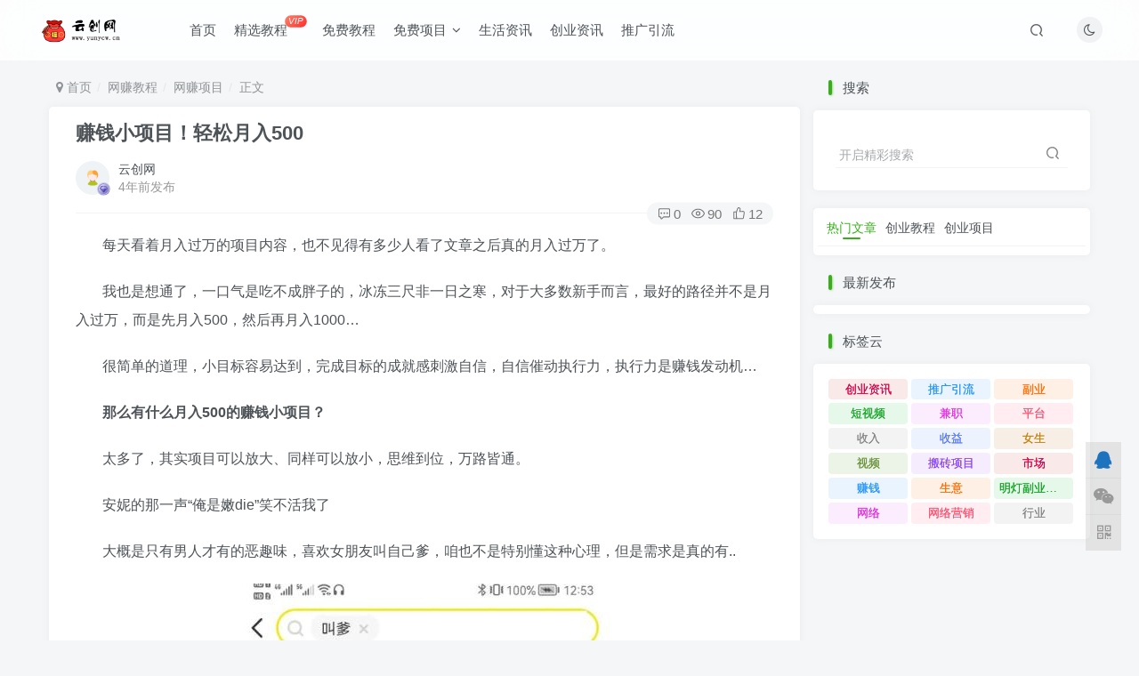

--- FILE ---
content_type: text/html; charset=UTF-8
request_url: https://www.yunycw.cn/529.html
body_size: 17974
content:
<!DOCTYPE HTML>
<html lang="zh-Hans">
<head>
	<meta charset="UTF-8">
	<link rel="dns-prefetch" href="//apps.bdimg.com">
	<meta http-equiv="X-UA-Compatible" content="IE=edge,chrome=1">
	<meta name="viewport" content="width=device-width, initial-scale=1.0, user-scalable=0, minimum-scale=1.0, maximum-scale=0.0, viewport-fit=cover">
	<meta http-equiv="Cache-Control" content="no-transform" />
	<meta http-equiv="Cache-Control" content="no-siteapp" />
	<meta name='robots' content='max-image-preview:large' />
<title>赚钱小项目！轻松月入500-云创网</title><meta name="keywords" content="网赚项目">
<meta name="description" content="每天看着月入过万的项目内容，也不见得有多少人看了文章之后真的月入过万了。 我也是想通了，一口气是吃不成胖子的，冰冻三尺非一日之寒，对于大多数新手而言，最好的路径并不是月入过万，而是先月入500，然后再月入1000... 很简单的道理，小目标容易达到，完成目标的成就感刺激自信，自信催动执行力，执行力是赚钱发动机... 那么有什么月入500的赚钱小项目？ 太多了，其实项目可以放大、同样可以放小，思维到">
<link rel="canonical" href="https://www.yunycw.cn/529.html" />
<link rel='dns-prefetch' href='//www.yunycw.cn' />
<link rel='stylesheet' id='wp-block-library-css' href='https://www.yunycw.cn/wp-includes/css/dist/block-library/style.min.css?ver=6.6.2' type='text/css' media='all' />
<style id='classic-theme-styles-inline-css' type='text/css'>
/*! This file is auto-generated */
.wp-block-button__link{color:#fff;background-color:#32373c;border-radius:9999px;box-shadow:none;text-decoration:none;padding:calc(.667em + 2px) calc(1.333em + 2px);font-size:1.125em}.wp-block-file__button{background:#32373c;color:#fff;text-decoration:none}
</style>
<style id='global-styles-inline-css' type='text/css'>
:root{--wp--preset--aspect-ratio--square: 1;--wp--preset--aspect-ratio--4-3: 4/3;--wp--preset--aspect-ratio--3-4: 3/4;--wp--preset--aspect-ratio--3-2: 3/2;--wp--preset--aspect-ratio--2-3: 2/3;--wp--preset--aspect-ratio--16-9: 16/9;--wp--preset--aspect-ratio--9-16: 9/16;--wp--preset--color--black: #000000;--wp--preset--color--cyan-bluish-gray: #abb8c3;--wp--preset--color--white: #ffffff;--wp--preset--color--pale-pink: #f78da7;--wp--preset--color--vivid-red: #cf2e2e;--wp--preset--color--luminous-vivid-orange: #ff6900;--wp--preset--color--luminous-vivid-amber: #fcb900;--wp--preset--color--light-green-cyan: #7bdcb5;--wp--preset--color--vivid-green-cyan: #00d084;--wp--preset--color--pale-cyan-blue: #8ed1fc;--wp--preset--color--vivid-cyan-blue: #0693e3;--wp--preset--color--vivid-purple: #9b51e0;--wp--preset--gradient--vivid-cyan-blue-to-vivid-purple: linear-gradient(135deg,rgba(6,147,227,1) 0%,rgb(155,81,224) 100%);--wp--preset--gradient--light-green-cyan-to-vivid-green-cyan: linear-gradient(135deg,rgb(122,220,180) 0%,rgb(0,208,130) 100%);--wp--preset--gradient--luminous-vivid-amber-to-luminous-vivid-orange: linear-gradient(135deg,rgba(252,185,0,1) 0%,rgba(255,105,0,1) 100%);--wp--preset--gradient--luminous-vivid-orange-to-vivid-red: linear-gradient(135deg,rgba(255,105,0,1) 0%,rgb(207,46,46) 100%);--wp--preset--gradient--very-light-gray-to-cyan-bluish-gray: linear-gradient(135deg,rgb(238,238,238) 0%,rgb(169,184,195) 100%);--wp--preset--gradient--cool-to-warm-spectrum: linear-gradient(135deg,rgb(74,234,220) 0%,rgb(151,120,209) 20%,rgb(207,42,186) 40%,rgb(238,44,130) 60%,rgb(251,105,98) 80%,rgb(254,248,76) 100%);--wp--preset--gradient--blush-light-purple: linear-gradient(135deg,rgb(255,206,236) 0%,rgb(152,150,240) 100%);--wp--preset--gradient--blush-bordeaux: linear-gradient(135deg,rgb(254,205,165) 0%,rgb(254,45,45) 50%,rgb(107,0,62) 100%);--wp--preset--gradient--luminous-dusk: linear-gradient(135deg,rgb(255,203,112) 0%,rgb(199,81,192) 50%,rgb(65,88,208) 100%);--wp--preset--gradient--pale-ocean: linear-gradient(135deg,rgb(255,245,203) 0%,rgb(182,227,212) 50%,rgb(51,167,181) 100%);--wp--preset--gradient--electric-grass: linear-gradient(135deg,rgb(202,248,128) 0%,rgb(113,206,126) 100%);--wp--preset--gradient--midnight: linear-gradient(135deg,rgb(2,3,129) 0%,rgb(40,116,252) 100%);--wp--preset--font-size--small: 13px;--wp--preset--font-size--medium: 20px;--wp--preset--font-size--large: 36px;--wp--preset--font-size--x-large: 42px;--wp--preset--spacing--20: 0.44rem;--wp--preset--spacing--30: 0.67rem;--wp--preset--spacing--40: 1rem;--wp--preset--spacing--50: 1.5rem;--wp--preset--spacing--60: 2.25rem;--wp--preset--spacing--70: 3.38rem;--wp--preset--spacing--80: 5.06rem;--wp--preset--shadow--natural: 6px 6px 9px rgba(0, 0, 0, 0.2);--wp--preset--shadow--deep: 12px 12px 50px rgba(0, 0, 0, 0.4);--wp--preset--shadow--sharp: 6px 6px 0px rgba(0, 0, 0, 0.2);--wp--preset--shadow--outlined: 6px 6px 0px -3px rgba(255, 255, 255, 1), 6px 6px rgba(0, 0, 0, 1);--wp--preset--shadow--crisp: 6px 6px 0px rgba(0, 0, 0, 1);}:where(.is-layout-flex){gap: 0.5em;}:where(.is-layout-grid){gap: 0.5em;}body .is-layout-flex{display: flex;}.is-layout-flex{flex-wrap: wrap;align-items: center;}.is-layout-flex > :is(*, div){margin: 0;}body .is-layout-grid{display: grid;}.is-layout-grid > :is(*, div){margin: 0;}:where(.wp-block-columns.is-layout-flex){gap: 2em;}:where(.wp-block-columns.is-layout-grid){gap: 2em;}:where(.wp-block-post-template.is-layout-flex){gap: 1.25em;}:where(.wp-block-post-template.is-layout-grid){gap: 1.25em;}.has-black-color{color: var(--wp--preset--color--black) !important;}.has-cyan-bluish-gray-color{color: var(--wp--preset--color--cyan-bluish-gray) !important;}.has-white-color{color: var(--wp--preset--color--white) !important;}.has-pale-pink-color{color: var(--wp--preset--color--pale-pink) !important;}.has-vivid-red-color{color: var(--wp--preset--color--vivid-red) !important;}.has-luminous-vivid-orange-color{color: var(--wp--preset--color--luminous-vivid-orange) !important;}.has-luminous-vivid-amber-color{color: var(--wp--preset--color--luminous-vivid-amber) !important;}.has-light-green-cyan-color{color: var(--wp--preset--color--light-green-cyan) !important;}.has-vivid-green-cyan-color{color: var(--wp--preset--color--vivid-green-cyan) !important;}.has-pale-cyan-blue-color{color: var(--wp--preset--color--pale-cyan-blue) !important;}.has-vivid-cyan-blue-color{color: var(--wp--preset--color--vivid-cyan-blue) !important;}.has-vivid-purple-color{color: var(--wp--preset--color--vivid-purple) !important;}.has-black-background-color{background-color: var(--wp--preset--color--black) !important;}.has-cyan-bluish-gray-background-color{background-color: var(--wp--preset--color--cyan-bluish-gray) !important;}.has-white-background-color{background-color: var(--wp--preset--color--white) !important;}.has-pale-pink-background-color{background-color: var(--wp--preset--color--pale-pink) !important;}.has-vivid-red-background-color{background-color: var(--wp--preset--color--vivid-red) !important;}.has-luminous-vivid-orange-background-color{background-color: var(--wp--preset--color--luminous-vivid-orange) !important;}.has-luminous-vivid-amber-background-color{background-color: var(--wp--preset--color--luminous-vivid-amber) !important;}.has-light-green-cyan-background-color{background-color: var(--wp--preset--color--light-green-cyan) !important;}.has-vivid-green-cyan-background-color{background-color: var(--wp--preset--color--vivid-green-cyan) !important;}.has-pale-cyan-blue-background-color{background-color: var(--wp--preset--color--pale-cyan-blue) !important;}.has-vivid-cyan-blue-background-color{background-color: var(--wp--preset--color--vivid-cyan-blue) !important;}.has-vivid-purple-background-color{background-color: var(--wp--preset--color--vivid-purple) !important;}.has-black-border-color{border-color: var(--wp--preset--color--black) !important;}.has-cyan-bluish-gray-border-color{border-color: var(--wp--preset--color--cyan-bluish-gray) !important;}.has-white-border-color{border-color: var(--wp--preset--color--white) !important;}.has-pale-pink-border-color{border-color: var(--wp--preset--color--pale-pink) !important;}.has-vivid-red-border-color{border-color: var(--wp--preset--color--vivid-red) !important;}.has-luminous-vivid-orange-border-color{border-color: var(--wp--preset--color--luminous-vivid-orange) !important;}.has-luminous-vivid-amber-border-color{border-color: var(--wp--preset--color--luminous-vivid-amber) !important;}.has-light-green-cyan-border-color{border-color: var(--wp--preset--color--light-green-cyan) !important;}.has-vivid-green-cyan-border-color{border-color: var(--wp--preset--color--vivid-green-cyan) !important;}.has-pale-cyan-blue-border-color{border-color: var(--wp--preset--color--pale-cyan-blue) !important;}.has-vivid-cyan-blue-border-color{border-color: var(--wp--preset--color--vivid-cyan-blue) !important;}.has-vivid-purple-border-color{border-color: var(--wp--preset--color--vivid-purple) !important;}.has-vivid-cyan-blue-to-vivid-purple-gradient-background{background: var(--wp--preset--gradient--vivid-cyan-blue-to-vivid-purple) !important;}.has-light-green-cyan-to-vivid-green-cyan-gradient-background{background: var(--wp--preset--gradient--light-green-cyan-to-vivid-green-cyan) !important;}.has-luminous-vivid-amber-to-luminous-vivid-orange-gradient-background{background: var(--wp--preset--gradient--luminous-vivid-amber-to-luminous-vivid-orange) !important;}.has-luminous-vivid-orange-to-vivid-red-gradient-background{background: var(--wp--preset--gradient--luminous-vivid-orange-to-vivid-red) !important;}.has-very-light-gray-to-cyan-bluish-gray-gradient-background{background: var(--wp--preset--gradient--very-light-gray-to-cyan-bluish-gray) !important;}.has-cool-to-warm-spectrum-gradient-background{background: var(--wp--preset--gradient--cool-to-warm-spectrum) !important;}.has-blush-light-purple-gradient-background{background: var(--wp--preset--gradient--blush-light-purple) !important;}.has-blush-bordeaux-gradient-background{background: var(--wp--preset--gradient--blush-bordeaux) !important;}.has-luminous-dusk-gradient-background{background: var(--wp--preset--gradient--luminous-dusk) !important;}.has-pale-ocean-gradient-background{background: var(--wp--preset--gradient--pale-ocean) !important;}.has-electric-grass-gradient-background{background: var(--wp--preset--gradient--electric-grass) !important;}.has-midnight-gradient-background{background: var(--wp--preset--gradient--midnight) !important;}.has-small-font-size{font-size: var(--wp--preset--font-size--small) !important;}.has-medium-font-size{font-size: var(--wp--preset--font-size--medium) !important;}.has-large-font-size{font-size: var(--wp--preset--font-size--large) !important;}.has-x-large-font-size{font-size: var(--wp--preset--font-size--x-large) !important;}
:where(.wp-block-post-template.is-layout-flex){gap: 1.25em;}:where(.wp-block-post-template.is-layout-grid){gap: 1.25em;}
:where(.wp-block-columns.is-layout-flex){gap: 2em;}:where(.wp-block-columns.is-layout-grid){gap: 2em;}
:root :where(.wp-block-pullquote){font-size: 1.5em;line-height: 1.6;}
</style>
<link rel='stylesheet' id='_bootstrap-css' href='https://www.yunycw.cn/wp-content/themes/zibll/css/bootstrap.min.css?ver=8.0' type='text/css' media='all' />
<link rel='stylesheet' id='_fontawesome-css' href='https://www.yunycw.cn/wp-content/themes/zibll/css/font-awesome.min.css?ver=8.0' type='text/css' media='all' />
<link rel='stylesheet' id='_main-css' href='https://www.yunycw.cn/wp-content/themes/zibll/css/main.min.css?ver=8.0' type='text/css' media='all' />
<script type="text/javascript" src="https://www.yunycw.cn/wp-content/themes/zibll/js/libs/jquery.min.js?ver=8.0" id="jquery-js"></script>
<link rel='shortcut icon' href='https://www.yunycw.cn/wp-content/uploads/2022/05/mmqrcode1641880112.jpg'><link rel='icon' href='https://www.yunycw.cn/wp-content/uploads/2022/05/mmqrcode1641880112.jpg'><link rel='apple-touch-icon-precomposed' href='https://www.yunycw.cn/wp-content/uploads/2022/05/mmqrcode1641880112.jpg'><meta name='msapplication-TileImage' content='https://www.yunycw.cn/wp-content/uploads/2022/05/mmqrcode1641880112.jpg'><style>body{--theme-color:#36af18;--focus-shadow-color:rgba(54,175,24,.4);--focus-color-opacity1:rgba(54,175,24,.1);--main-radius:5px;--posts-card-scale:60%;--posts-list-scale:65%;--mian-max-width:1200px;}.article-content p{text-indent:30px}/*滚动条显示样式*/  
::-webkit-scrollbar-thumb{
   background-color:#FF6666;  /*更改喜欢的十六进制颜色*/
   height:50px;  
   outline-offset:-2px;  
   outline:2px solid #fff;  
   -webkit-border-radius:4px;  
   border: 2px solid #fff;  
}  
/*滚动条大小*/ 
::-webkit-scrollbar{  
   width:8px;  
   height:8px;  
}  
/*滚动框背景样式*/  
::-webkit-scrollbar-track-piece{  
   background-color:#fff;  
   -webkit-border-radius:0;  
}.enlighter-default .enlighter{max-height:400px;overflow-y:auto !important;}.enlighter-toolbar{display:none !important;}.lazyloaded{--lazy-animation: lazy_fade;}@media (max-width:640px) {
		.meta-right .meta-view{
			display: unset !important;
		}
	}</style>
<!--HEADER_CODE_START-->
<meta name="baidu-site-verification" content="code-8iuGL7HwBx" /><!--百度-->
<meta name="sogou_site_verification" content="KTyv03WZDk"/><!--搜狗-->
<meta name="bytedance-verification-code" content="0ovgaGUfR3Lv3PC3miZd" /><!--头条-->
<meta name="360-site-verification" content="7357fd632e8bced24843befa7b4bf3f2" /><!--360-->
<!--HEADER_CODE_END-->
<meta name='apple-mobile-web-app-title' content='云创网'><!--[if IE]><script src="https://www.yunycw.cn/wp-content/themes/zibll/js/libs/html5.min.js"></script><![endif]-->	</head>
<body class="post-template-default single single-post postid-529 single-format-standard white-theme nav-fixed site-layout-2">
		<div style="position: fixed;z-index: -999;left: -5000%;"><img src="https://www.yunycw.cn/wp-content/uploads/2022/04/frc-94ee876689643fa63f8909d89092ca2e.jpg" alt="赚钱小项目！轻松月入500-云创网"></div>	    <header class="header header-layout-1">
        <nav class="navbar navbar-top center">
            <div class="container-fluid container-header">
                <div class="navbar-header">
			<div class="navbar-brand"><a class="navbar-logo" href="https://www.yunycw.cn"><img src="https://www.yunycw.cn/wp-content/uploads/2023/06/owpic-1.png" switch-src="https://www.yunycw.cn/wp-content/uploads/2023/06/owpic-1.png" alt="云创网赚教程_互联网大佬VIP创业项目-逐梦夕" >
			</a></div>
			<button type="button" data-toggle-class="mobile-navbar-show" data-target="body" class="navbar-toggle"><i class="em12 css-icon i-menu"><i></i></i></button><a class="main-search-btn navbar-toggle" href="javascript:;"><svg class="icon" aria-hidden="true"><use xlink:href="#icon-search"></use></svg></a>
		</div>                <div class="collapse navbar-collapse">
                    <ul class="nav navbar-nav"><li id="menu-item-10" class="menu-item menu-item-type-custom menu-item-object-custom menu-item-home menu-item-10"><a href="https://www.yunycw.cn/">首页</a></li>
<li id="menu-item-11" class="menu-item menu-item-type-taxonomy menu-item-object-category menu-item-11"><a href="https://www.yunycw.cn/wzjc/vip">精选教程<badge class="badge-bw jb-red"><i>VIP</i></badge></a></li>
<li id="menu-item-648" class="menu-item menu-item-type-taxonomy menu-item-object-category menu-item-648"><a href="https://www.yunycw.cn/zyfx">免费教程</a></li>
<li id="menu-item-12" class="menu-item menu-item-type-taxonomy menu-item-object-category current-post-ancestor current-menu-parent current-post-parent menu-item-has-children menu-item-12"><a href="https://www.yunycw.cn/wzjc/wzxm">免费项目</a>
<ul class="sub-menu">
	<li id="menu-item-7253" class="menu-item menu-item-type-taxonomy menu-item-object-category current-post-ancestor current-menu-parent current-post-parent menu-item-7253"><a href="https://www.yunycw.cn/wzjc/wzxm">网赚项目</a></li>
	<li id="menu-item-1212" class="menu-item menu-item-type-taxonomy menu-item-object-category menu-item-1212"><a href="https://www.yunycw.cn/wzjc/wzjs">网赚技术</a></li>
	<li id="menu-item-7255" class="menu-item menu-item-type-taxonomy menu-item-object-category menu-item-7255"><a href="https://www.yunycw.cn/wzjc/%e7%bd%91%e8%b5%9a%e4%ba%a4%e6%b5%81">网赚交流</a></li>
	<li id="menu-item-7254" class="menu-item menu-item-type-taxonomy menu-item-object-category menu-item-7254"><a href="https://www.yunycw.cn/wzjc/%e7%9f%ad%e8%a7%86%e9%a2%91%e7%9b%b4%e6%92%ad">短视频直播</a></li>
</ul>
</li>
<li id="menu-item-4891" class="menu-item menu-item-type-taxonomy menu-item-object-category menu-item-4891"><a href="https://www.yunycw.cn/shzx">生活资讯</a></li>
<li id="menu-item-8411" class="menu-item menu-item-type-taxonomy menu-item-object-category menu-item-8411"><a href="https://www.yunycw.cn/%e5%88%9b%e4%b8%9a%e8%b5%84%e8%ae%af">创业资讯</a></li>
<li id="menu-item-8412" class="menu-item menu-item-type-taxonomy menu-item-object-category menu-item-8412"><a href="https://www.yunycw.cn/%e6%8e%a8%e5%b9%bf%e5%bc%95%e6%b5%81">推广引流</a></li>
</ul><div class="navbar-form navbar-right hide show-nav-but" style="margin-right:-10px;"><a data-toggle-class data-target=".nav.navbar-nav" href="javascript:;" class="but"><svg class="" aria-hidden="true" data-viewBox="0 0 1024 1024" viewBox="0 0 1024 1024"><use xlink:href="#icon-menu_2"></use></svg></a></div><div class="navbar-form navbar-right"><a href="javascript:;" class="toggle-theme toggle-radius"><i class="fa fa-toggle-theme"></i></a></div><div class="navbar-form navbar-right">
					<ul class="list-inline splitters relative">
						<li class="relative"><a class="main-search-btn btn nav-search-btn" href="javascript:;"><svg class="icon" aria-hidden="true"><use xlink:href="#icon-search"></use></svg></a></li>
					</ul>
				</div>                </div>
            </div>
        </nav>
    </header>

    <div class="mobile-header">
        <nav mini-touch="mobile-nav" touch-direction="left" class="mobile-navbar visible-xs-block scroll-y mini-scrollbar left">
            <a href="javascript:;" class="toggle-theme toggle-radius"><i class="fa fa-toggle-theme"></i></a><ul class="mobile-menus theme-box"><li class="menu-item menu-item-type-custom menu-item-object-custom menu-item-home menu-item-10"><a href="https://www.yunycw.cn/">首页</a></li>
<li class="menu-item menu-item-type-taxonomy menu-item-object-category menu-item-11"><a href="https://www.yunycw.cn/wzjc/vip">精选教程<badge class="badge-bw jb-red"><i>VIP</i></badge></a></li>
<li class="menu-item menu-item-type-taxonomy menu-item-object-category menu-item-648"><a href="https://www.yunycw.cn/zyfx">免费教程</a></li>
<li class="menu-item menu-item-type-taxonomy menu-item-object-category current-post-ancestor current-menu-parent current-post-parent menu-item-has-children menu-item-12"><a href="https://www.yunycw.cn/wzjc/wzxm">免费项目</a>
<ul class="sub-menu">
	<li class="menu-item menu-item-type-taxonomy menu-item-object-category current-post-ancestor current-menu-parent current-post-parent menu-item-7253"><a href="https://www.yunycw.cn/wzjc/wzxm">网赚项目</a></li>
	<li class="menu-item menu-item-type-taxonomy menu-item-object-category menu-item-1212"><a href="https://www.yunycw.cn/wzjc/wzjs">网赚技术</a></li>
	<li class="menu-item menu-item-type-taxonomy menu-item-object-category menu-item-7255"><a href="https://www.yunycw.cn/wzjc/%e7%bd%91%e8%b5%9a%e4%ba%a4%e6%b5%81">网赚交流</a></li>
	<li class="menu-item menu-item-type-taxonomy menu-item-object-category menu-item-7254"><a href="https://www.yunycw.cn/wzjc/%e7%9f%ad%e8%a7%86%e9%a2%91%e7%9b%b4%e6%92%ad">短视频直播</a></li>
</ul>
</li>
<li class="menu-item menu-item-type-taxonomy menu-item-object-category menu-item-4891"><a href="https://www.yunycw.cn/shzx">生活资讯</a></li>
<li class="menu-item menu-item-type-taxonomy menu-item-object-category menu-item-8411"><a href="https://www.yunycw.cn/%e5%88%9b%e4%b8%9a%e8%b5%84%e8%ae%af">创业资讯</a></li>
<li class="menu-item menu-item-type-taxonomy menu-item-object-category menu-item-8412"><a href="https://www.yunycw.cn/%e6%8e%a8%e5%b9%bf%e5%bc%95%e6%b5%81">推广引流</a></li>
</ul><div class="posts-nav-box" data-title="文章目录"></div><div class="mobile-nav-widget"></div>        </nav>
        <div class="fixed-body" data-toggle-class="mobile-navbar-show" data-target="body"></div>
    </div>
    <div class="container fluid-widget"></div><main role="main" class="container">
    <div class="content-wrap">
        <div class="content-layout">
            <ul class="breadcrumb">
		<li><a href="https://www.yunycw.cn"><i class="fa fa-map-marker"></i> 首页</a></li><li>
		<a href="https://www.yunycw.cn/wzjc">网赚教程</a> </li><li> <a href="https://www.yunycw.cn/wzjc/wzxm">网赚项目</a> </li><li> 正文</li></ul><article class="article main-bg theme-box box-body radius8 main-shadow"><div class="article-header theme-box clearfix relative"><h1 class="article-title"> <a href="https://www.yunycw.cn/529.html">赚钱小项目！轻松月入500</a></h1><div class="article-avatar"><div class="user-info flex ac article-avatar"><a href="https://www.yunycw.cn/author/1"><span class="avatar-img"><img alt="云创网的头像-云创网" src="https://www.yunycw.cn/wp-content/themes/zibll/img/avatar-default.png" data-src="//www.yunycw.cn/wp-content/themes/zibll/img/avatar-default.png" class="lazyload avatar avatar-id-1"><img class="lazyload avatar-badge" src="https://www.yunycw.cn/wp-content/themes/zibll/img/thumbnail.svg" data-src="https://www.yunycw.cn/wp-content/themes/zibll/img/vip-2.svg" data-toggle="tooltip" title="永久会员" alt="永久会员"></span></a><div class="user-right flex flex1 ac jsb ml10"><div class="flex1"><name class="flex ac flex1"><a class="display-name text-ellipsis " href="https://www.yunycw.cn/author/1">云创网</a></name><div class="px12-sm muted-2-color text-ellipsis"><span data-toggle="tooltip" data-placement="bottom" title="2022年04月12日 00:00发布">4年前发布</span></div></div><div class="flex0 user-action"></div></div></div><div class="relative"><i class="line-form-line"></i><div class="flex ac single-metabox abs-right"><div class="post-metas"><item class="meta-comm"><a rel="nofollow" data-toggle="tooltip" title="去评论" href="javascript:(scrollTo('#comments',-50));"><svg class="icon" aria-hidden="true"><use xlink:href="#icon-comment"></use></svg>0</a></item><item class="meta-view"><svg class="icon" aria-hidden="true"><use xlink:href="#icon-view"></use></svg>90</item><item class="meta-like"><svg class="icon" aria-hidden="true"><use xlink:href="#icon-like"></use></svg>12</item></div></div></div></div></div>    <div class="article-content">
                        <div data-nav="posts"class="theme-box wp-posts-content">
            <p data-pm-slice="0 0 []">每天看着月入过万的项目内容，也不见得有多少人看了文章之后真的月入过万了。</p>
<p data-track="175">我也是想通了，一口气是吃不成胖子的，冰冻三尺非一日之寒，对于大多数新手而言，最好的路径并不是月入过万，而是先月入500，然后再月入1000&#8230;</p>
<p data-track="177">很简单的道理，小目标容易达到，完成目标的成就感刺激自信，自信催动执行力，执行力是赚钱发动机&#8230;</p>
<p data-track="179"><strong>那么有什么月入500的赚钱小项目？</strong></p>
<p data-track="181">太多了，其实项目可以放大、同样可以放小，思维到位，万路皆通。</p>
<p data-track="183">安妮的那一声“俺是嫩die”笑不活我了</p>
<p data-track="185">大概是只有男人才有的恶趣味，喜欢女朋友叫自己爹，咱也不是特别懂这种心理，但是需求是真的有..</p>
<p data-track="185"><img fetchpriority="high" decoding="async" class="alignnone size-full wp-image-2112" src="https://www.yunycw.cn/wp-content/themes/zibll/img/thumbnail-lg.svg" data-src="https://www.yunycw.cn/wp-content/uploads/2022/04/frc-94ee876689643fa63f8909d89092ca2e.jpg"  width="417" height="892" alt="frc-94ee876689643fa63f8909d89092ca2e" title="frc-94ee876689643fa63f8909d89092ca2e" /></p>
<p data-track="187">当我点进去的时候，我觉得这东西&#8230;会上瘾&#8230;</p>
<p data-track="187"><img decoding="async" class="alignnone size-full wp-image-2113" src="https://www.yunycw.cn/wp-content/themes/zibll/img/thumbnail-lg.svg" data-src="https://www.yunycw.cn/wp-content/uploads/2022/04/frc-45e567304647e0b208d5a9ff529ff71a.jpg"  width="421" height="893" alt="frc-45e567304647e0b208d5a9ff529ff71a" title="frc-45e567304647e0b208d5a9ff529ff71a" /></p>
<p data-track="190">虽说如此，但叫一声爹赚1.88元，这得赚到什么时候去？月入500，我不得叫265声爹..</p>
<p data-track="192">自古套路得人心，你见过9.9元赚钱课程真的让你赚钱了吗？9.9元的背后是1988的月入过亿的项目课程.</p>
<p data-track="194">玩的是人心，抛的是鱼饵，赚的是（填空）</p>
<p data-track="196">顺着这个思路，我思考了一番，又搜索了“鸡汤服务”</p>
<p data-track="198">上个月一直在控制饮食，戒烟，mmp的~这个月一松懈都回来了，肉和尼古丁又回来了，像极了绑在手臂上的橡皮筋，拉开了又弹了回来&#8230;</p>
<p data-track="200">如果有一个甜美的声音，每天给我倒一杯“鸡汤”是怎样的感受？</p>
<p data-track="200"><img decoding="async" class="alignnone size-full wp-image-2114" src="https://www.yunycw.cn/wp-content/themes/zibll/img/thumbnail-lg.svg" data-src="https://www.yunycw.cn/wp-content/uploads/2022/04/frc-05a23968789b8d0ddcd27faf6f930611.jpg"  width="422" height="899" alt="frc-05a23968789b8d0ddcd27faf6f930611" title="frc-05a23968789b8d0ddcd27faf6f930611" /></p>
<p data-track="202">鸡汤真的是有力量，要不然哪有千万微商、造富神人！最近我最喜欢的鸡汤是：“低价的欲望可以轻松满足，高级的追求需要坚持&#8230;”干杯~</p>
<p data-track="204">继续顺着这个思路，我想到了“叫你起床服务”，有个美女电话叫你起床是一种怎么样的感受？</p>
<p data-track="206">除了叫你起床，还有“帮你做决定、帮你出主意、帮你选礼物、帮你收集资料、帮你追女孩子&#8230;.”</p>
<p data-track="206"><img decoding="async" class="alignnone size-full wp-image-2115" src="https://www.yunycw.cn/wp-content/themes/zibll/img/thumbnail-lg.svg" data-src="https://www.yunycw.cn/wp-content/uploads/2022/04/frc-6bcc8e7dfa9fa1caf27f4da96707dbc8.jpg"  width="426" height="889" alt="frc-6bcc8e7dfa9fa1caf27f4da96707dbc8" title="frc-6bcc8e7dfa9fa1caf27f4da96707dbc8" /></p>
<p data-track="208">这让我想起了一本书《答案之书》，挺有意思的，有兴趣的可以购物平台搜一搜，这些赚小钱的人，其实把人性拿捏的死死的。</p>
<p data-track="210">我没有做过这些项目，因为我大概可能在山腰，而你们还在山脚，有的甚至还只能隐约看到山的影子&#8230;</p>
<p data-track="212">不要急，从容易的开始做、从小钱开始赚、从今天开始动&#8230;风景要慢慢爬才有趣，欲望的尽头除了空虚还是空虚。</p>
<p data-track="214">完~</p>
<!-- wp:paragraph -->
<a href="https://www.rixiy.com/" style="color:white">日夕导航</a>
<p><strong><qc style="color:#ef0c7e;background:undefined">最新特惠</qc>：</strong>本站每日持续更新海量各大内部创业教程，开通会员全站资源免费下载 <strong><a class="float-btn pay-vip" vip-level="2" data-toggle="tooltip" data-placement="left" title="" href="javascript:;" data-original-title="开通会员"><qc style="color:#ef0c7e;background:undefined">点此开通会员</qc></a></strong></p>
<!-- /wp:paragraph -->
<a href="https://www.yunycw.cn/874.html"><img src="https://www.yunycw.cn/wp-content/uploads/2023/11/20231115003209514-2737ee2080b1.png" alt=""/></a>                    </div>
        <div class="em09 muted-3-color"><div><span>©</span> 版权声明</div><div class="posts-copyright">本站只做内容整理和分享，如有侵权请联系我们删除。项目自助学习，请自行下载所需资源。虚拟资源交付的是课程资源，不支持退款请知悉。请自主分辨项目真伪，本站不承担所产生的任何法律责任。</div></div><div class="text-center theme-box muted-3-color box-body separator em09">THE END</div><div class="theme-box article-tags"><a class="but ml6 radius c-blue" title="查看更多分类文章" href="https://www.yunycw.cn/wzjc/wzxm"><i class="fa fa-folder-open-o" aria-hidden="true"></i>网赚项目</a><br></div>    </div>
    <div class="text-center muted-3-color box-body em09">喜欢就支持一下吧</div><div class="text-center post-actions"><a href="javascript:;" data-action="like" class="action action-like" data-pid="529"><svg class="icon" aria-hidden="true"><use xlink:href="#icon-like"></use></svg><text>点赞</text><count>12</count></a><span class="hover-show dropup action action-share">
        <svg class="icon" aria-hidden="true"><use xlink:href="#icon-share"></use></svg><text>分享</text><div class="zib-widget hover-show-con share-button dropdown-menu"><div><a rel="nofollow" class="share-btn qzone"  target="_blank" title="QQ空间" href="https://sns.qzone.qq.com/cgi-bin/qzshare/cgi_qzshare_onekey?url=https://www.yunycw.cn/529.html&#38;title=赚钱小项目！轻松月入500-云创网&#38;pics=https://www.yunycw.cn/wp-content/uploads/2022/04/frc-94ee876689643fa63f8909d89092ca2e.jpg&#38;summary=每天看着月入过万的项目内容，也不见得有多少人看了文章之后真的月入过万了。 我也是想通了，一口气是吃不成胖子的，冰冻三尺非一日之寒，对于大多数新手而言，最好的路径并不是月入过万，而是先月入500，然后再月入1000... 很简单的道理，小目标容易达到，完成目标的成就感刺激自信，自信催动执行力，执行力是赚钱发动机... 那么有什么月入500..."><icon><svg class="icon" aria-hidden="true"><use xlink:href="#icon-qzone-color"></use></svg></icon><text>QQ空间<text></a><a rel="nofollow" class="share-btn weibo"  target="_blank" title="微博" href="https://service.weibo.com/share/share.php?url=https://www.yunycw.cn/529.html&#38;title=赚钱小项目！轻松月入500-云创网&#38;pic=https://www.yunycw.cn/wp-content/uploads/2022/04/frc-94ee876689643fa63f8909d89092ca2e.jpg&#38;searchPic=false"><icon><svg class="icon" aria-hidden="true"><use xlink:href="#icon-weibo-color"></use></svg></icon><text>微博<text></a><a rel="nofollow" class="share-btn qq"  target="_blank" title="QQ好友" href="https://connect.qq.com/widget/shareqq/index.html?url=https://www.yunycw.cn/529.html&#38;title=赚钱小项目！轻松月入500-云创网&#38;pics=https://www.yunycw.cn/wp-content/uploads/2022/04/frc-94ee876689643fa63f8909d89092ca2e.jpg&#38;desc=每天看着月入过万的项目内容，也不见得有多少人看了文章之后真的月入过万了。 我也是想通了，一口气是吃不成胖子的，冰冻三尺非一日之寒，对于大多数新手而言，最好的路径并不是月入过万，而是先月入500，然后再月入1000... 很简单的道理，小目标容易达到，完成目标的成就感刺激自信，自信催动执行力，执行力是赚钱发动机... 那么有什么月入500..."><icon><svg class="icon" aria-hidden="true"><use xlink:href="#icon-qq-color"></use></svg></icon><text>QQ好友<text></a><a rel="nofollow" class="share-btn copy" data-clipboard-text="https://www.yunycw.cn/529.html" data-clipboard-tag="链接" title="复制链接" href="javascript:;"><icon><svg class="icon" aria-hidden="true"><use xlink:href="#icon-copy-color"></use></svg></icon><text>复制链接<text></a></div></div></span></div></article><div class="yiyan-box main-bg theme-box text-center box-body radius8 main-shadow"><div data-toggle="tooltip" data-original-title="点击切换一言" class="yiyan"></div></div>    <div class="theme-box" style="height:99px">
        <nav class="article-nav">
            <div class="main-bg box-body radius8 main-shadow">
                <a href="https://www.yunycw.cn/241.html">
                    <p class="muted-2-color"><i class="fa fa-angle-left em12"></i><i class="fa fa-angle-left em12 mr6"></i>上一篇</p>
                    <div class="text-ellipsis-2">
                        空闲时间日赚300元兼职赚钱项目，了解一下吗？                    </div>
                </a>
            </div>
            <div class="main-bg box-body radius8 main-shadow">
                <a href="https://www.yunycw.cn/316.html">
                    <p class="muted-2-color">下一篇<i class="fa fa-angle-right em12 ml6"></i><i class="fa fa-angle-right em12"></i></p>
                    <div class="text-ellipsis-2">
                        利用淘宝省钱卡，批量操作每个月白赚1000+                    </div>
                </a>
            </div>
        </nav>
    </div>
<div class="theme-box relates relates-thumb">
            <div class="box-body notop">
                <div class="title-theme">相关推荐</div>
            </div><div class="zib-widget"><div class="swiper-container swiper-scroll"><div class="swiper-wrapper"><div class="swiper-slide mr10"><a href="https://www.yunycw.cn/9591.html"><div class="graphic hover-zoom-img mb10 style-3" style="padding-bottom: 70%!important;"><img class="fit-cover lazyload" data-src="https://www.yunycw.cn/wp-content/uploads/2023/04/c11cb0ab8d931aaa81ead041ff0c4243-300x90.jpg" src="https://www.yunycw.cn/wp-content/themes/zibll/img/thumbnail.svg" alt="爱奇艺搬砖项目，月入3-5000+没问题，新手小白无脑怼就完了。-云创网"><div class="abs-center left-bottom graphic-text text-ellipsis">爱奇艺搬砖项目，月入3-5000+没问题，新手小白无脑怼就完了。</div><div class="abs-center left-bottom graphic-text"><div class="em09 opacity8">爱奇艺搬砖项目，月入3-5000+没问题，新手小白无脑怼就完了。</div><div class="px12 opacity8 mt6"><item>3年前</item><item class="pull-right"><svg class="icon" aria-hidden="true"><use xlink:href="#icon-view"></use></svg> 158</item></div></div></div></a></div><div class="swiper-slide mr10"><a href="https://www.yunycw.cn/7588.html"><div class="graphic hover-zoom-img mb10 style-3" style="padding-bottom: 70%!important;"><img class="fit-cover lazyload" data-src="https://www.yunycw.cn/wp-content/uploads/2023/03/65859c5efe36a60e48271befadc9ab95-300x300.jpg" src="https://www.yunycw.cn/wp-content/themes/zibll/img/thumbnail.svg" alt="快递CPS项目思路分享，涵盖内容运营+引流，变现玩法分享给你-云创网"><div class="abs-center left-bottom graphic-text text-ellipsis">快递CPS项目思路分享，涵盖内容运营+引流，变现玩法分享给你</div><div class="abs-center left-bottom graphic-text"><div class="em09 opacity8">快递CPS项目思路分享，涵盖内容运营+引流，变现玩法分享给你</div><div class="px12 opacity8 mt6"><item>3年前</item><item class="pull-right"><svg class="icon" aria-hidden="true"><use xlink:href="#icon-view"></use></svg> 275</item></div></div></div></a></div><div class="swiper-slide mr10"><a href="https://www.yunycw.cn/1579.html"><div class="graphic hover-zoom-img mb10 style-3" style="padding-bottom: 70%!important;"><img class="fit-cover lazyload" data-src="https://www.yunycw.cn/wp-content/uploads/2022/06/frc-6154ffc624300a0a2b93e31e282e0184.jpeg" src="https://www.yunycw.cn/wp-content/themes/zibll/img/thumbnail.svg" alt="抖音小店无货源项目，月入6万，保姆级教程（建议收藏）-云创网"><div class="abs-center left-bottom graphic-text text-ellipsis">抖音小店无货源项目，月入6万，保姆级教程（建议收藏）</div><div class="abs-center left-bottom graphic-text"><div class="em09 opacity8">抖音小店无货源项目，月入6万，保姆级教程（建议收藏）</div><div class="px12 opacity8 mt6"><item>4年前</item><item class="pull-right"><svg class="icon" aria-hidden="true"><use xlink:href="#icon-view"></use></svg> 167</item></div></div></div></a></div><div class="swiper-slide mr10"><a href="https://www.yunycw.cn/674.html"><div class="graphic hover-zoom-img mb10 style-3" style="padding-bottom: 70%!important;"><img class="fit-cover lazyload" data-src="https://www.yunycw.cn/wp-content/uploads/2022/05/frc-0461c0edfd981d41edbbe7dc37149fbf-1.jpg" src="https://www.yunycw.cn/wp-content/themes/zibll/img/thumbnail.svg" alt="公众号情感故事赚钱项目，保底一天几百+，分享给正在入门的小白学习！-云创网"><div class="abs-center left-bottom graphic-text text-ellipsis">公众号情感故事赚钱项目，保底一天几百+，分享给正在入门的小白学习！</div><div class="abs-center left-bottom graphic-text"><div class="em09 opacity8">公众号情感故事赚钱项目，保底一天几百+，分享给正在入门的小白学习！</div><div class="px12 opacity8 mt6"><item>4年前</item><item class="pull-right"><svg class="icon" aria-hidden="true"><use xlink:href="#icon-view"></use></svg> 342</item></div></div></div></a></div><div class="swiper-slide mr10"><a href="https://www.yunycw.cn/5448.html"><div class="graphic hover-zoom-img mb10 style-3" style="padding-bottom: 70%!important;"><img class="fit-cover lazyload" data-src="https://www.yunycw.cn/wp-content/uploads/2022/10/0dc88e82f4ea2afff0b43fb870c0d6ef-300x161.jpg" src="https://www.yunycw.cn/wp-content/themes/zibll/img/thumbnail.svg" alt="闲鱼出售二手手机赚钱，日赚500到1000的新手副业项目-云创网"><div class="abs-center left-bottom graphic-text text-ellipsis">闲鱼出售二手手机赚钱，日赚500到1000的新手副业项目</div><div class="abs-center left-bottom graphic-text"><div class="em09 opacity8">闲鱼出售二手手机赚钱，日赚500到1000的新手副业项目</div><div class="px12 opacity8 mt6"><item>4年前</item><item class="pull-right"><svg class="icon" aria-hidden="true"><use xlink:href="#icon-view"></use></svg> 258</item></div></div></div></a></div><div class="swiper-slide mr10"><a href="https://www.yunycw.cn/11784.html"><div class="graphic hover-zoom-img mb10 style-3" style="padding-bottom: 70%!important;"><img class="fit-cover lazyload" data-src="https://www.yunycw.cn/wp-content/uploads/2023/05/06ecdec71512787d3940f19e2363180f-300x279.jpg" src="https://www.yunycw.cn/wp-content/themes/zibll/img/thumbnail.svg" alt="商家WIFI推广项目副业思路，一个月轻松收益2W+，玩法无私分享给你-云创网"><div class="abs-center left-bottom graphic-text text-ellipsis">商家WIFI推广项目副业思路，一个月轻松收益2W+，玩法无私分享给你</div><div class="abs-center left-bottom graphic-text"><div class="em09 opacity8">商家WIFI推广项目副业思路，一个月轻松收益2W+，玩法无私分享给你</div><div class="px12 opacity8 mt6"><item>3年前</item><item class="pull-right"><svg class="icon" aria-hidden="true"><use xlink:href="#icon-view"></use></svg> 120</item></div></div></div></a></div><div class="swiper-slide mr10"><a href="https://www.yunycw.cn/1543.html"><div class="graphic hover-zoom-img mb10 style-3" style="padding-bottom: 70%!important;"><img class="fit-cover lazyload" data-src="https://www.yunycw.cn/wp-content/uploads/2022/06/frc-914b467f01e840dd93a3e37a69be56ad.jpg" src="https://www.yunycw.cn/wp-content/themes/zibll/img/thumbnail.svg" alt="最新文字替换图片项目，简单轻松会做文字图即可，新手也能轻松有收益。-云创网"><div class="abs-center left-bottom graphic-text text-ellipsis">最新文字替换图片项目，简单轻松会做文字图即可，新手也能轻松有收益。</div><div class="abs-center left-bottom graphic-text"><div class="em09 opacity8">最新文字替换图片项目，简单轻松会做文字图即可，新手也能轻松有收益。</div><div class="px12 opacity8 mt6"><item>4年前</item><item class="pull-right"><svg class="icon" aria-hidden="true"><use xlink:href="#icon-view"></use></svg> 62</item></div></div></div></a></div><div class="swiper-slide mr10"><a href="https://www.yunycw.cn/13303.html"><div class="graphic hover-zoom-img mb10 style-3" style="padding-bottom: 70%!important;"><img class="fit-cover lazyload" data-src="https://www.yunycw.cn/wp-content/uploads/2023/07/d294545856be8c4cbe0d3668185b369b-300x300.jpg" src="https://www.yunycw.cn/wp-content/themes/zibll/img/thumbnail.svg" alt="无脑式自动挂机掘金项目思路，单号日入20+，玩法无私分享给你-云创网"><div class="abs-center left-bottom graphic-text text-ellipsis">无脑式自动挂机掘金项目思路，单号日入20+，玩法无私分享给你</div><div class="abs-center left-bottom graphic-text"><div class="em09 opacity8">无脑式自动挂机掘金项目思路，单号日入20+，玩法无私分享给你</div><div class="px12 opacity8 mt6"><item>3年前</item><item class="pull-right"><svg class="icon" aria-hidden="true"><use xlink:href="#icon-view"></use></svg> 211</item></div></div></div></a></div></div><div class="swiper-button-prev"></div><div class="swiper-button-next"></div></div></div></div><div class="theme-box" id="comments">
	<div class="box-body notop">
		<div class="title-theme">评论			<small>抢沙发</small></div>
	</div>

	<div class="no_webshot main-bg theme-box box-body radius8 main-shadow">
					<div class="flex ac jsb virtual-input " fixed-input="#respond"><div class="flex flex1 ac"><img alt="头像" src="https://www.yunycw.cn/wp-content/themes/zibll/img/avatar-default.png" data-src="//www.yunycw.cn/wp-content/themes/zibll/img/avatar-default.png" class="lazyload avatar avatar-id-0"><div class="text-ellipsis simulation mr10">欢迎您留下宝贵的见解！</div></div><span class="but c-blue">提交</span></div>			<div id="respond" class="mobile-fixed">
				<div class="fixed-body"></div>
				<form id="commentform">
					<div class="flex ac">
						<div class="comt-title text-center flex0 mr10">
							<div class="comt-avatar mb10"><img alt="头像" src="https://www.yunycw.cn/wp-content/themes/zibll/img/avatar-default.png" data-src="//www.yunycw.cn/wp-content/themes/zibll/img/avatar-default.png" class="lazyload avatar avatar-id-0"></div><p class="" data-toggle-class="open" data-target="#comment-user-info" data-toggle="tooltip" title="填写用户信息">昵称</p>						</div>
						<div class="comt-box grow1">
							<div class="action-text mb10 em09 muted-2-color"></div>
							<textarea placeholder="欢迎您留下宝贵的见解！" autoheight="true" maxheight="188" class="form-control grin" name="comment" id="comment" cols="100%" rows="4" tabindex="1" onkeydown="if(event.ctrlKey&amp;&amp;event.keyCode==13){document.getElementById('submit').click();return false};"></textarea>
							<div style="width: 230px;"><input machine-verification="slider" type="hidden" name="captcha_mode" value="slider" slider-id=""></div>							<div class="comt-ctrl relative">
								<div class="comt-tips">
									<input type='hidden' name='comment_post_ID' value='529' id='comment_post_ID' />
<input type='hidden' name='comment_parent' id='comment_parent' value='0' />
								</div>
								<div class="comt-tips-right pull-right">
									<a class="but c-red" id="cancel-comment-reply-link" href="javascript:;">取消</a>
									<button class="but c-blue pw-1em" name="submit" id="submit" tabindex="5">提交评论</button>
								</div>
								<div class="comt-tips-left">
									<span class="dropup relative" id="comment-user-info" require_name_email="true"><a class="but mr6" data-toggle-class="open" data-target="#comment-user-info" href="javascript:;"><i class="fa fa-fw fa-user"></i><span class="hide-sm">昵称</span></a><div class="dropdown-menu box-body" style="width:250px;"><div class="mb20"><p>请填写用户信息：</p><ul><li class="line-form mb10"><input type="text" name="author" class="line-form-input" tabindex="1" value="" placeholder=""><div class="scale-placeholder">昵称(必填)</div><div class="abs-right muted-color"><i class="fa fa-fw fa-user"></i></div><i class="line-form-line"></i></li><li class="line-form"><input type="text" name="email" class="line-form-input" tabindex="2" value="" placeholder=""><div class="scale-placeholder">邮箱(必填)</div><div class="abs-right muted-color"><i class="fa fa-fw fa-envelope-o"></i></div><i class="line-form-line"></i></li></ul></div></div></span><span class="dropup relative smilie"><a class="but btn-input-expand input-smilie mr6" href="javascript:;"><i class="fa fa-fw fa-smile-o"></i><span class="hide-sm">表情</span></a><div class="dropdown-menu"><div class="dropdown-smilie scroll-y mini-scrollbar"><a class="smilie-icon" href="javascript:;" data-smilie="aoman"><img class="lazyload" data-src="https://www.yunycw.cn/wp-content/themes/zibll/img/smilies/aoman.gif" alt="[aoman]" /></a><a class="smilie-icon" href="javascript:;" data-smilie="baiyan"><img class="lazyload" data-src="https://www.yunycw.cn/wp-content/themes/zibll/img/smilies/baiyan.gif" alt="[baiyan]" /></a><a class="smilie-icon" href="javascript:;" data-smilie="bishi"><img class="lazyload" data-src="https://www.yunycw.cn/wp-content/themes/zibll/img/smilies/bishi.gif" alt="[bishi]" /></a><a class="smilie-icon" href="javascript:;" data-smilie="bizui"><img class="lazyload" data-src="https://www.yunycw.cn/wp-content/themes/zibll/img/smilies/bizui.gif" alt="[bizui]" /></a><a class="smilie-icon" href="javascript:;" data-smilie="cahan"><img class="lazyload" data-src="https://www.yunycw.cn/wp-content/themes/zibll/img/smilies/cahan.gif" alt="[cahan]" /></a><a class="smilie-icon" href="javascript:;" data-smilie="ciya"><img class="lazyload" data-src="https://www.yunycw.cn/wp-content/themes/zibll/img/smilies/ciya.gif" alt="[ciya]" /></a><a class="smilie-icon" href="javascript:;" data-smilie="dabing"><img class="lazyload" data-src="https://www.yunycw.cn/wp-content/themes/zibll/img/smilies/dabing.gif" alt="[dabing]" /></a><a class="smilie-icon" href="javascript:;" data-smilie="daku"><img class="lazyload" data-src="https://www.yunycw.cn/wp-content/themes/zibll/img/smilies/daku.gif" alt="[daku]" /></a><a class="smilie-icon" href="javascript:;" data-smilie="deyi"><img class="lazyload" data-src="https://www.yunycw.cn/wp-content/themes/zibll/img/smilies/deyi.gif" alt="[deyi]" /></a><a class="smilie-icon" href="javascript:;" data-smilie="doge"><img class="lazyload" data-src="https://www.yunycw.cn/wp-content/themes/zibll/img/smilies/doge.gif" alt="[doge]" /></a><a class="smilie-icon" href="javascript:;" data-smilie="fadai"><img class="lazyload" data-src="https://www.yunycw.cn/wp-content/themes/zibll/img/smilies/fadai.gif" alt="[fadai]" /></a><a class="smilie-icon" href="javascript:;" data-smilie="fanu"><img class="lazyload" data-src="https://www.yunycw.cn/wp-content/themes/zibll/img/smilies/fanu.gif" alt="[fanu]" /></a><a class="smilie-icon" href="javascript:;" data-smilie="fendou"><img class="lazyload" data-src="https://www.yunycw.cn/wp-content/themes/zibll/img/smilies/fendou.gif" alt="[fendou]" /></a><a class="smilie-icon" href="javascript:;" data-smilie="ganga"><img class="lazyload" data-src="https://www.yunycw.cn/wp-content/themes/zibll/img/smilies/ganga.gif" alt="[ganga]" /></a><a class="smilie-icon" href="javascript:;" data-smilie="guzhang"><img class="lazyload" data-src="https://www.yunycw.cn/wp-content/themes/zibll/img/smilies/guzhang.gif" alt="[guzhang]" /></a><a class="smilie-icon" href="javascript:;" data-smilie="haixiu"><img class="lazyload" data-src="https://www.yunycw.cn/wp-content/themes/zibll/img/smilies/haixiu.gif" alt="[haixiu]" /></a><a class="smilie-icon" href="javascript:;" data-smilie="hanxiao"><img class="lazyload" data-src="https://www.yunycw.cn/wp-content/themes/zibll/img/smilies/hanxiao.gif" alt="[hanxiao]" /></a><a class="smilie-icon" href="javascript:;" data-smilie="zuohengheng"><img class="lazyload" data-src="https://www.yunycw.cn/wp-content/themes/zibll/img/smilies/zuohengheng.gif" alt="[zuohengheng]" /></a><a class="smilie-icon" href="javascript:;" data-smilie="zhuakuang"><img class="lazyload" data-src="https://www.yunycw.cn/wp-content/themes/zibll/img/smilies/zhuakuang.gif" alt="[zhuakuang]" /></a><a class="smilie-icon" href="javascript:;" data-smilie="zhouma"><img class="lazyload" data-src="https://www.yunycw.cn/wp-content/themes/zibll/img/smilies/zhouma.gif" alt="[zhouma]" /></a><a class="smilie-icon" href="javascript:;" data-smilie="zhemo"><img class="lazyload" data-src="https://www.yunycw.cn/wp-content/themes/zibll/img/smilies/zhemo.gif" alt="[zhemo]" /></a><a class="smilie-icon" href="javascript:;" data-smilie="zhayanjian"><img class="lazyload" data-src="https://www.yunycw.cn/wp-content/themes/zibll/img/smilies/zhayanjian.gif" alt="[zhayanjian]" /></a><a class="smilie-icon" href="javascript:;" data-smilie="zaijian"><img class="lazyload" data-src="https://www.yunycw.cn/wp-content/themes/zibll/img/smilies/zaijian.gif" alt="[zaijian]" /></a><a class="smilie-icon" href="javascript:;" data-smilie="yun"><img class="lazyload" data-src="https://www.yunycw.cn/wp-content/themes/zibll/img/smilies/yun.gif" alt="[yun]" /></a><a class="smilie-icon" href="javascript:;" data-smilie="youhengheng"><img class="lazyload" data-src="https://www.yunycw.cn/wp-content/themes/zibll/img/smilies/youhengheng.gif" alt="[youhengheng]" /></a><a class="smilie-icon" href="javascript:;" data-smilie="yiwen"><img class="lazyload" data-src="https://www.yunycw.cn/wp-content/themes/zibll/img/smilies/yiwen.gif" alt="[yiwen]" /></a><a class="smilie-icon" href="javascript:;" data-smilie="yinxian"><img class="lazyload" data-src="https://www.yunycw.cn/wp-content/themes/zibll/img/smilies/yinxian.gif" alt="[yinxian]" /></a><a class="smilie-icon" href="javascript:;" data-smilie="xu"><img class="lazyload" data-src="https://www.yunycw.cn/wp-content/themes/zibll/img/smilies/xu.gif" alt="[xu]" /></a><a class="smilie-icon" href="javascript:;" data-smilie="xieyanxiao"><img class="lazyload" data-src="https://www.yunycw.cn/wp-content/themes/zibll/img/smilies/xieyanxiao.gif" alt="[xieyanxiao]" /></a><a class="smilie-icon" href="javascript:;" data-smilie="xiaoku"><img class="lazyload" data-src="https://www.yunycw.cn/wp-content/themes/zibll/img/smilies/xiaoku.gif" alt="[xiaoku]" /></a><a class="smilie-icon" href="javascript:;" data-smilie="xiaojiujie"><img class="lazyload" data-src="https://www.yunycw.cn/wp-content/themes/zibll/img/smilies/xiaojiujie.gif" alt="[xiaojiujie]" /></a><a class="smilie-icon" href="javascript:;" data-smilie="xia"><img class="lazyload" data-src="https://www.yunycw.cn/wp-content/themes/zibll/img/smilies/xia.gif" alt="[xia]" /></a><a class="smilie-icon" href="javascript:;" data-smilie="wunai"><img class="lazyload" data-src="https://www.yunycw.cn/wp-content/themes/zibll/img/smilies/wunai.gif" alt="[wunai]" /></a><a class="smilie-icon" href="javascript:;" data-smilie="wozuimei"><img class="lazyload" data-src="https://www.yunycw.cn/wp-content/themes/zibll/img/smilies/wozuimei.gif" alt="[wozuimei]" /></a><a class="smilie-icon" href="javascript:;" data-smilie="weixiao"><img class="lazyload" data-src="https://www.yunycw.cn/wp-content/themes/zibll/img/smilies/weixiao.gif" alt="[weixiao]" /></a><a class="smilie-icon" href="javascript:;" data-smilie="weiqu"><img class="lazyload" data-src="https://www.yunycw.cn/wp-content/themes/zibll/img/smilies/weiqu.gif" alt="[weiqu]" /></a><a class="smilie-icon" href="javascript:;" data-smilie="tuosai"><img class="lazyload" data-src="https://www.yunycw.cn/wp-content/themes/zibll/img/smilies/tuosai.gif" alt="[tuosai]" /></a><a class="smilie-icon" href="javascript:;" data-smilie="tu"><img class="lazyload" data-src="https://www.yunycw.cn/wp-content/themes/zibll/img/smilies/tu.gif" alt="[tu]" /></a><a class="smilie-icon" href="javascript:;" data-smilie="touxiao"><img class="lazyload" data-src="https://www.yunycw.cn/wp-content/themes/zibll/img/smilies/touxiao.gif" alt="[touxiao]" /></a><a class="smilie-icon" href="javascript:;" data-smilie="tiaopi"><img class="lazyload" data-src="https://www.yunycw.cn/wp-content/themes/zibll/img/smilies/tiaopi.gif" alt="[tiaopi]" /></a><a class="smilie-icon" href="javascript:;" data-smilie="shui"><img class="lazyload" data-src="https://www.yunycw.cn/wp-content/themes/zibll/img/smilies/shui.gif" alt="[shui]" /></a><a class="smilie-icon" href="javascript:;" data-smilie="se"><img class="lazyload" data-src="https://www.yunycw.cn/wp-content/themes/zibll/img/smilies/se.gif" alt="[se]" /></a><a class="smilie-icon" href="javascript:;" data-smilie="saorao"><img class="lazyload" data-src="https://www.yunycw.cn/wp-content/themes/zibll/img/smilies/saorao.gif" alt="[saorao]" /></a><a class="smilie-icon" href="javascript:;" data-smilie="qiudale"><img class="lazyload" data-src="https://www.yunycw.cn/wp-content/themes/zibll/img/smilies/qiudale.gif" alt="[qiudale]" /></a><a class="smilie-icon" href="javascript:;" data-smilie="qinqin"><img class="lazyload" data-src="https://www.yunycw.cn/wp-content/themes/zibll/img/smilies/qinqin.gif" alt="[qinqin]" /></a><a class="smilie-icon" href="javascript:;" data-smilie="qiaoda"><img class="lazyload" data-src="https://www.yunycw.cn/wp-content/themes/zibll/img/smilies/qiaoda.gif" alt="[qiaoda]" /></a><a class="smilie-icon" href="javascript:;" data-smilie="piezui"><img class="lazyload" data-src="https://www.yunycw.cn/wp-content/themes/zibll/img/smilies/piezui.gif" alt="[piezui]" /></a><a class="smilie-icon" href="javascript:;" data-smilie="penxue"><img class="lazyload" data-src="https://www.yunycw.cn/wp-content/themes/zibll/img/smilies/penxue.gif" alt="[penxue]" /></a><a class="smilie-icon" href="javascript:;" data-smilie="nanguo"><img class="lazyload" data-src="https://www.yunycw.cn/wp-content/themes/zibll/img/smilies/nanguo.gif" alt="[nanguo]" /></a><a class="smilie-icon" href="javascript:;" data-smilie="liulei"><img class="lazyload" data-src="https://www.yunycw.cn/wp-content/themes/zibll/img/smilies/liulei.gif" alt="[liulei]" /></a><a class="smilie-icon" href="javascript:;" data-smilie="liuhan"><img class="lazyload" data-src="https://www.yunycw.cn/wp-content/themes/zibll/img/smilies/liuhan.gif" alt="[liuhan]" /></a><a class="smilie-icon" href="javascript:;" data-smilie="lenghan"><img class="lazyload" data-src="https://www.yunycw.cn/wp-content/themes/zibll/img/smilies/lenghan.gif" alt="[lenghan]" /></a><a class="smilie-icon" href="javascript:;" data-smilie="leiben"><img class="lazyload" data-src="https://www.yunycw.cn/wp-content/themes/zibll/img/smilies/leiben.gif" alt="[leiben]" /></a><a class="smilie-icon" href="javascript:;" data-smilie="kun"><img class="lazyload" data-src="https://www.yunycw.cn/wp-content/themes/zibll/img/smilies/kun.gif" alt="[kun]" /></a><a class="smilie-icon" href="javascript:;" data-smilie="kuaikule"><img class="lazyload" data-src="https://www.yunycw.cn/wp-content/themes/zibll/img/smilies/kuaikule.gif" alt="[kuaikule]" /></a><a class="smilie-icon" href="javascript:;" data-smilie="ku"><img class="lazyload" data-src="https://www.yunycw.cn/wp-content/themes/zibll/img/smilies/ku.gif" alt="[ku]" /></a><a class="smilie-icon" href="javascript:;" data-smilie="koubi"><img class="lazyload" data-src="https://www.yunycw.cn/wp-content/themes/zibll/img/smilies/koubi.gif" alt="[koubi]" /></a><a class="smilie-icon" href="javascript:;" data-smilie="kelian"><img class="lazyload" data-src="https://www.yunycw.cn/wp-content/themes/zibll/img/smilies/kelian.gif" alt="[kelian]" /></a><a class="smilie-icon" href="javascript:;" data-smilie="keai"><img class="lazyload" data-src="https://www.yunycw.cn/wp-content/themes/zibll/img/smilies/keai.gif" alt="[keai]" /></a><a class="smilie-icon" href="javascript:;" data-smilie="jingya"><img class="lazyload" data-src="https://www.yunycw.cn/wp-content/themes/zibll/img/smilies/jingya.gif" alt="[jingya]" /></a><a class="smilie-icon" href="javascript:;" data-smilie="jingxi"><img class="lazyload" data-src="https://www.yunycw.cn/wp-content/themes/zibll/img/smilies/jingxi.gif" alt="[jingxi]" /></a><a class="smilie-icon" href="javascript:;" data-smilie="jingkong"><img class="lazyload" data-src="https://www.yunycw.cn/wp-content/themes/zibll/img/smilies/jingkong.gif" alt="[jingkong]" /></a><a class="smilie-icon" href="javascript:;" data-smilie="jie"><img class="lazyload" data-src="https://www.yunycw.cn/wp-content/themes/zibll/img/smilies/jie.gif" alt="[jie]" /></a><a class="smilie-icon" href="javascript:;" data-smilie="huaixiao"><img class="lazyload" data-src="https://www.yunycw.cn/wp-content/themes/zibll/img/smilies/huaixiao.gif" alt="[huaixiao]" /></a><a class="smilie-icon" href="javascript:;" data-smilie="haqian"><img class="lazyload" data-src="https://www.yunycw.cn/wp-content/themes/zibll/img/smilies/haqian.gif" alt="[haqian]" /></a><a class="smilie-icon" href="javascript:;" data-smilie="aini"><img class="lazyload" data-src="https://www.yunycw.cn/wp-content/themes/zibll/img/smilies/aini.gif" alt="[aini]" /></a><a class="smilie-icon" href="javascript:;" data-smilie="OK"><img class="lazyload" data-src="https://www.yunycw.cn/wp-content/themes/zibll/img/smilies/OK.gif" alt="[OK]" /></a><a class="smilie-icon" href="javascript:;" data-smilie="qiang"><img class="lazyload" data-src="https://www.yunycw.cn/wp-content/themes/zibll/img/smilies/qiang.gif" alt="[qiang]" /></a><a class="smilie-icon" href="javascript:;" data-smilie="quantou"><img class="lazyload" data-src="https://www.yunycw.cn/wp-content/themes/zibll/img/smilies/quantou.gif" alt="[quantou]" /></a><a class="smilie-icon" href="javascript:;" data-smilie="shengli"><img class="lazyload" data-src="https://www.yunycw.cn/wp-content/themes/zibll/img/smilies/shengli.gif" alt="[shengli]" /></a><a class="smilie-icon" href="javascript:;" data-smilie="woshou"><img class="lazyload" data-src="https://www.yunycw.cn/wp-content/themes/zibll/img/smilies/woshou.gif" alt="[woshou]" /></a><a class="smilie-icon" href="javascript:;" data-smilie="gouyin"><img class="lazyload" data-src="https://www.yunycw.cn/wp-content/themes/zibll/img/smilies/gouyin.gif" alt="[gouyin]" /></a><a class="smilie-icon" href="javascript:;" data-smilie="baoquan"><img class="lazyload" data-src="https://www.yunycw.cn/wp-content/themes/zibll/img/smilies/baoquan.gif" alt="[baoquan]" /></a><a class="smilie-icon" href="javascript:;" data-smilie="aixin"><img class="lazyload" data-src="https://www.yunycw.cn/wp-content/themes/zibll/img/smilies/aixin.gif" alt="[aixin]" /></a><a class="smilie-icon" href="javascript:;" data-smilie="bangbangtang"><img class="lazyload" data-src="https://www.yunycw.cn/wp-content/themes/zibll/img/smilies/bangbangtang.gif" alt="[bangbangtang]" /></a><a class="smilie-icon" href="javascript:;" data-smilie="xiaoyanger"><img class="lazyload" data-src="https://www.yunycw.cn/wp-content/themes/zibll/img/smilies/xiaoyanger.gif" alt="[xiaoyanger]" /></a><a class="smilie-icon" href="javascript:;" data-smilie="xigua"><img class="lazyload" data-src="https://www.yunycw.cn/wp-content/themes/zibll/img/smilies/xigua.gif" alt="[xigua]" /></a><a class="smilie-icon" href="javascript:;" data-smilie="hexie"><img class="lazyload" data-src="https://www.yunycw.cn/wp-content/themes/zibll/img/smilies/hexie.gif" alt="[hexie]" /></a><a class="smilie-icon" href="javascript:;" data-smilie="pijiu"><img class="lazyload" data-src="https://www.yunycw.cn/wp-content/themes/zibll/img/smilies/pijiu.gif" alt="[pijiu]" /></a><a class="smilie-icon" href="javascript:;" data-smilie="lanqiu"><img class="lazyload" data-src="https://www.yunycw.cn/wp-content/themes/zibll/img/smilies/lanqiu.gif" alt="[lanqiu]" /></a><a class="smilie-icon" href="javascript:;" data-smilie="juhua"><img class="lazyload" data-src="https://www.yunycw.cn/wp-content/themes/zibll/img/smilies/juhua.gif" alt="[juhua]" /></a><a class="smilie-icon" href="javascript:;" data-smilie="hecai"><img class="lazyload" data-src="https://www.yunycw.cn/wp-content/themes/zibll/img/smilies/hecai.gif" alt="[hecai]" /></a><a class="smilie-icon" href="javascript:;" data-smilie="haobang"><img class="lazyload" data-src="https://www.yunycw.cn/wp-content/themes/zibll/img/smilies/haobang.gif" alt="[haobang]" /></a><a class="smilie-icon" href="javascript:;" data-smilie="caidao"><img class="lazyload" data-src="https://www.yunycw.cn/wp-content/themes/zibll/img/smilies/caidao.gif" alt="[caidao]" /></a><a class="smilie-icon" href="javascript:;" data-smilie="baojin"><img class="lazyload" data-src="https://www.yunycw.cn/wp-content/themes/zibll/img/smilies/baojin.gif" alt="[baojin]" /></a><a class="smilie-icon" href="javascript:;" data-smilie="chi"><img class="lazyload" data-src="https://www.yunycw.cn/wp-content/themes/zibll/img/smilies/chi.gif" alt="[chi]" /></a><a class="smilie-icon" href="javascript:;" data-smilie="dan"><img class="lazyload" data-src="https://www.yunycw.cn/wp-content/themes/zibll/img/smilies/dan.gif" alt="[dan]" /></a><a class="smilie-icon" href="javascript:;" data-smilie="kulou"><img class="lazyload" data-src="https://www.yunycw.cn/wp-content/themes/zibll/img/smilies/kulou.gif" alt="[kulou]" /></a><a class="smilie-icon" href="javascript:;" data-smilie="shuai"><img class="lazyload" data-src="https://www.yunycw.cn/wp-content/themes/zibll/img/smilies/shuai.gif" alt="[shuai]" /></a><a class="smilie-icon" href="javascript:;" data-smilie="shouqiang"><img class="lazyload" data-src="https://www.yunycw.cn/wp-content/themes/zibll/img/smilies/shouqiang.gif" alt="[shouqiang]" /></a><a class="smilie-icon" href="javascript:;" data-smilie="yangtuo"><img class="lazyload" data-src="https://www.yunycw.cn/wp-content/themes/zibll/img/smilies/yangtuo.gif" alt="[yangtuo]" /></a><a class="smilie-icon" href="javascript:;" data-smilie="youling"><img class="lazyload" data-src="https://www.yunycw.cn/wp-content/themes/zibll/img/smilies/youling.gif" alt="[youling]" /></a></div></div></span><span class="dropup relative code"><a class="but btn-input-expand input-code mr6" href="javascript:;"><i class="fa fa-fw fa-code"></i><span class="hide-sm">代码</span></a><div class="dropdown-menu"><div class="dropdown-code"><p>请输入代码：</p><p><textarea rows="6" tabindex="1" class="form-control input-textarea" placeholder="在此处粘贴或输入代码"></textarea></p><div class="text-right"><a type="submit" class="but c-blue pw-1em" href="javascript:;">确认</a></div></div></div></span><span class="dropup relative image"><a class="but btn-input-expand input-image mr6" href="javascript:;"><i class="fa fa-fw fa-image"></i><span class="hide-sm">图片</span></a><div class="dropdown-menu"><div class="tab-content"><div class="tab-pane fade in active dropdown-image" id="image-tab-comment-1"><p>请填写图片地址：</p><p><textarea rows="2" tabindex="1" class="form-control input-textarea" style="height:95px;" placeholder="http://..."></textarea></p><div class="text-right"><a type="submit" class="but c-blue pw-1em" href="javascript:;">确认</a></div></div></div></div></span>								</div>
							</div>
						</div>
					</div>
				</form>
			</div>
						<div id="postcomments">
			<ol class="commentlist list-unstyled">
				<div class="text-center comment-null" style="padding:40px 0;"><img style="width:280px;opacity: .7;" src="https://www.yunycw.cn/wp-content/themes/zibll/img/null.svg"><p style="margin-top:40px;" class="em09 muted-3-color separator">暂无评论内容</p></div><div class="pagenav hide"><div class="next-page ajax-next"><a href="#"></a></div></div>			</ol>
		</div>
			</div>
</div>        </div>
    </div>
    <div class="sidebar">
	<div class="theme-box"><div class="box-body notop"><div class="title-theme">搜索</div></div><div class="zib-widget widget-search"><div class="search-input"><form method="get" class="padding-10 search-form" action="https://www.yunycw.cn/"><div class="line-form"><div class="search-input-text">
                <input type="text" name="s" class="line-form-input" tabindex="1" value=""><i class="line-form-line"></i>
                <div class="scale-placeholder" default="开启精彩搜索">开启精彩搜索</div>
                <div class="abs-right muted-color"><button type="submit" tabindex="2" class="null"><svg class="icon" aria-hidden="true"><use xlink:href="#icon-search"></use></svg></button>
                </div>
            </div><input type="hidden" name="type" value="post"></div></form></div></div></div><div data-affix="true" class="theme-box"><div class="box-body posts-mini-lists zib-widget"><ul class="list-inline scroll-x mini-scrollbar tab-nav-theme"><li class="active" ><a class="post-tab-toggle" data-toggle="tab" href="javascript:;" tab-id="post_mini_0">热门文章</a></li><li class="" ><a class="post-tab-toggle" data-toggle="tab" href="javascript:;" tab-id="post_mini_1">创业教程</a></li><li class="" ><a class="post-tab-toggle" data-toggle="tab" href="javascript:;" tab-id="post_mini_2">创业项目</a></li></ul><div class="tab-content"><div class="tab-pane fade active in" tab-id="post_mini_0"></div><div class="tab-pane fade" tab-id="post_mini_1"></div><div class="tab-pane fade" tab-id="post_mini_2"></div></div></div></div><div data-affix="true" class="theme-box"><div class="box-body notop"><div class="title-theme">最新发布</div></div><div class="box-body posts-mini-lists zib-widget"></div></div><div data-affix="true" class="theme-box"><div class="box-body notop"><div class="title-theme">标签云</div></div><div class="zib-widget widget-tag-cloud author-tag fixed-width"><a href="https://www.yunycw.cn/tag/%e5%88%9b%e4%b8%9a%e8%b5%84%e8%ae%af" class="text-ellipsis but c-red-2">创业资讯</a><a href="https://www.yunycw.cn/tag/%e6%8e%a8%e5%b9%bf%e5%bc%95%e6%b5%81" class="text-ellipsis but c-blue">推广引流</a><a href="https://www.yunycw.cn/tag/fy" class="text-ellipsis but c-yellow">副业</a><a href="https://www.yunycw.cn/tag/dsp" class="text-ellipsis but c-green">短视频</a><a href="https://www.yunycw.cn/tag/%e5%85%bc%e8%81%8c" class="text-ellipsis but c-purple">兼职</a><a href="https://www.yunycw.cn/tag/%e5%b9%b3%e5%8f%b0" class="text-ellipsis but c-red">平台</a><a href="https://www.yunycw.cn/tag/%e6%94%b6%e5%85%a5" class="text-ellipsis but ">收入</a><a href="https://www.yunycw.cn/tag/%e6%94%b6%e7%9b%8a" class="text-ellipsis but c-blue-2">收益</a><a href="https://www.yunycw.cn/tag/%e5%a5%b3%e7%94%9f" class="text-ellipsis but c-yellow-2">女生</a><a href="https://www.yunycw.cn/tag/%e8%a7%86%e9%a2%91" class="text-ellipsis but c-green-2">视频</a><a href="https://www.yunycw.cn/tag/%e6%90%ac%e7%a0%96%e9%a1%b9%e7%9b%ae" class="text-ellipsis but c-purple-2">搬砖项目</a><a href="https://www.yunycw.cn/tag/%e5%b8%82%e5%9c%ba" class="text-ellipsis but c-red-2">市场</a><a href="https://www.yunycw.cn/tag/%e8%b5%9a%e9%92%b1" class="text-ellipsis but c-blue">赚钱</a><a href="https://www.yunycw.cn/tag/%e7%94%9f%e6%84%8f" class="text-ellipsis but c-yellow">生意</a><a href="https://www.yunycw.cn/tag/mdfyqj" class="text-ellipsis but c-green">明灯副业千计</a><a href="https://www.yunycw.cn/tag/%e7%bd%91%e7%bb%9c" class="text-ellipsis but c-purple">网络</a><a href="https://www.yunycw.cn/tag/%e7%bd%91%e7%bb%9c%e8%90%a5%e9%94%80" class="text-ellipsis but c-red">网络营销</a><a href="https://www.yunycw.cn/tag/%e8%a1%8c%e4%b8%9a" class="text-ellipsis but ">行业</a></div></div></div></main>
<div class="container fluid-widget"></div><footer class="footer">
		<div class="container-fluid container-footer">
		<ul class="list-inline"><li class="hidden-xs" style="max-width: 300px;"><p><a class="footer-logo" href="https://www.yunycw.cn" title="云创网赚教程_互联网大佬VIP创业项目-逐梦夕">
                    <img src="https://www.yunycw.cn/wp-content/themes/zibll/img/thumbnail-sm.svg" data-src="https://www.yunycw.cn/wp-content/uploads/2022/05/owpic.png" switch-src="https://www.yunycw.cn/wp-content/uploads/2022/05/owpic.png" alt="云创网赚教程_互联网大佬VIP创业项目-逐梦夕" class="lazyload" style="height: 40px;">
                </a></p><div class="footer-muted em09">版权所有. 本站只做内容整理和分享，如有侵权请联系我们删除。项目自助学习，请自行下载所需资源。虚拟资源交付的是课程资源，不支持退款请知悉。请自主分辨项目真伪，本站不承担所产生的任何法律责任。</div></li><li style="max-width: 550px;"><p class="fcode-links"><a href="https://www.yunycw.cn">免责声明</a>
<a href="https://www.yunycw.cn">关于我们</a>
<a href="https://www.yunycw.cn">云创网赚</a>
<a href="https://www.yunycw.cn/sitemap.xml">网站地图</a>
<a href="https://beian.miit.gov.cn/">粤ICP备2024228868号-1</a></p><div class="footer-muted em09">Copyright © 2022 · <a href="https://www.yunycw.cn">云创网赚</a>
<a href="https://www.rixiy.com">自动收录网</a></div><div class="footer-contact mt10"><a class="toggle-radius hover-show nowave" href="javascript:;"><svg class="icon" aria-hidden="true"><use xlink:href="#icon-d-wechat"></use></svg><div class="hover-show-con footer-wechat-img"><img style="box-shadow: 0 5px 10px rgba(0,0,0,.2); border-radius:4px;" height="100" class="lazyload" src="https://www.yunycw.cn/wp-content/themes/zibll/img/thumbnail-sm.svg" data-src="https://www.yunycw.cn/wp-content/uploads/2022/06/mmqrcode1641886750112.jpg" alt="扫一扫加微信-云创网"></div></a><a class="toggle-radius" data-toggle="tooltip" target="_blank" title="QQ联系" href="https://wpa.qq.com/msgrd?v=3&uin=782335713&site=qq&menu=yes"><svg class="icon" aria-hidden="true" data-viewBox="-50 0 1100 1100" viewBox="-50 0 1100 1100"><use xlink:href="#icon-d-qq"></use></svg></a><a class="toggle-radius" data-toggle="tooltip" title="发邮件" href="mailto:xinl12580@163.com"><svg class="icon" aria-hidden="true" data-viewBox="-20 80 1024 1024" viewBox="-20 80 1024 1024"><use xlink:href="#icon-d-email"></use></svg></a></div></li><li><div class="footer-miniimg" data-toggle="tooltip" title="站长微信">
            <p>
            <img class="lazyload" src="https://www.yunycw.cn/wp-content/themes/zibll/img/thumbnail-sm.svg" data-src="https://www.yunycw.cn/wp-content/uploads/2022/06/mmqrcode1641886750112.jpg" alt="站长微信-云创网">
            </p>
            <span class="opacity8 em09">站长微信</span>
        </div></li></ul>	</div>
</footer>
    <script type="text/javascript">
        window._win = {
            views: '529',
            www: 'https://www.yunycw.cn',
            uri: 'https://www.yunycw.cn/wp-content/themes/zibll',
            ver: '8.0',
            imgbox: '1',
            imgbox_type: 'group',
            imgbox_thumbs: '1',
            imgbox_zoom: '1',
            imgbox_full: '1',
            imgbox_play: '1',
            imgbox_down: '1',
            sign_type: 'modal',
            signin_url: 'https://www.yunycw.cn/user-sign?tab=signin&redirect_to=https%3A%2F%2Fwww.yunycw.cn%2F529.html',
            signup_url: 'https://www.yunycw.cn/user-sign?tab=signup&redirect_to=https%3A%2F%2Fwww.yunycw.cn%2F529.html',
            ajax_url: 'https://www.yunycw.cn/wp-admin/admin-ajax.php',
            ajaxpager: '',
            ajax_trigger: '<i class="fa fa-angle-right"></i>加载更多',
            ajax_nomore: '没有更多内容了',
            qj_loading: '0',
            highlight_kg: '1',
            highlight_hh: '',
            highlight_btn: '',
            highlight_zt: 'dracula',
            highlight_white_zt: 'dracula',
            highlight_dark_zt: 'dracula',
            upload_img_size: '4',
            img_upload_multiple: '6',
            upload_video_size: '30',
            upload_file_size: '30',
            upload_ext: 'jpg|jpeg|jpe|gif|png|bmp|tiff|tif|webp|avif|ico|heic|asf|asx|wmv|wmx|wm|avi|divx|flv|mov|qt|mpeg|mpg|mpe|mp4|m4v|ogv|webm|mkv|3gp|3gpp|3g2|3gp2|txt|asc|c|cc|h|srt|csv|tsv|ics|rtx|css|vtt|dfxp|mp3|m4a|m4b|aac|ra|ram|wav|ogg|oga|flac|mid|midi|wma|wax|mka|rtf|pdf|class|tar|zip|gz|gzip|rar|7z|psd|xcf|doc|pot|pps|ppt|wri|xla|xls|xlt|xlw|mdb|mpp|docx|docm|dotx|dotm|xlsx|xlsm|xlsb|xltx|xltm|xlam|pptx|pptm|ppsx|ppsm|potx|potm|ppam|sldx|sldm|onetoc|onetoc2|onetmp|onepkg|oxps|xps|odt|odp|ods|odg|odc|odb|odf|wp|wpd|key|numbers|pages',
            user_upload_nonce: '805c9fd596',
            is_split_upload: '1',
            split_minimum_size: '20',
            comment_upload_img: ''
        }
    </script>
<div class="float-right square position-bottom"><a style="--this-color:#1e73be;" class="float-btn service-qq" data-toggle="tooltip" data-placement="left" title="QQ联系" target="_blank" href="https://wpa.qq.com/msgrd?v=3&uin=782335713&site=qq&menu=yes"><i class="fa fa-qq"></i></a><a class="float-btn service-wechat hover-show nowave" title="扫码添加微信" href="javascript:;"><i class="fa fa-wechat"></i><div class="hover-show-con dropdown-menu"><img class="radius4 relative" width="100%" class="lazyload" src="https://www.yunycw.cn/wp-content/themes/zibll/img/thumbnail-sm.svg" data-src="https://www.yunycw.cn/wp-content/uploads/2022/05/mmqrcode1641886750112.jpg"  alt="扫码添加微信-云创网"></div></a><span class="float-btn qrcode-btn hover-show service-wechat"><i class="fa fa-qrcode"></i><div class="hover-show-con dropdown-menu"><div class="qrcode" data-size="100"></div><div class="mt6 px12 muted-color">在手机上浏览此页面</div></div></span><a class="float-btn ontop fade" data-toggle="tooltip" data-placement="left" title="返回顶部" href="javascript:(scrollTo());"><i class="fa fa-angle-up em12"></i></a></div><div mini-touch="nav_search" touch-direction="top" class="main-search fixed-body main-bg box-body navbar-search nopw-sm"><div class="container"><div class="mb20"><button class="close" data-toggle-class data-target=".navbar-search" ><svg class="ic-close" aria-hidden="true"><use xlink:href="#icon-close"></use></svg></button></div><div remote-box="https://www.yunycw.cn/wp-admin/admin-ajax.php?action=search_box" load-click><div class="search-input"><p><i class="placeholder s1 mr6"></i><i class="placeholder s1 mr6"></i><i class="placeholder s1 mr6"></i></p><p class="placeholder k2"></p>
        <p class="placeholder t1"></p><p><i class="placeholder s1 mr6"></i><i class="placeholder s1 mr6"></i><i class="placeholder s1 mr6"></i><i class="placeholder s1 mr6"></i></p><p class="placeholder k1"></p><p class="placeholder t1"></p><p></p>
        <p class="placeholder k1" style="height: 80px;"></p>
        </div></div></div></div><script type="text/javascript">window.onload = function(){setTimeout(function () {
        $('.signin-loader:first').click();
        $.cookie("showed_sign_modal","showed", {path: "/",expires: 0.042});
    }, 5000)};</script><script type="text/javascript" src="https://www.yunycw.cn/wp-content/themes/zibll/js/libs/bootstrap.min.js?ver=8.0" id="bootstrap-js"></script>
<script type="text/javascript" src="https://www.yunycw.cn/wp-content/themes/zibll/js/loader.js?ver=8.0" id="_loader-js"></script>
<!--FOOTER_CODE_START-->
<script>
var _hmt = _hmt || [];
(function() {
  var hm = document.createElement("script");
  hm.src = "https://hm.baidu.com/hm.js?df675b94e1a4ac9717a1b5832be4f4df";
  var s = document.getElementsByTagName("script")[0]; 
  s.parentNode.insertBefore(hm, s);
})();
</script>
<script charset="UTF-8" id="LA_COLLECT" src="//sdk.51.la/js-sdk-pro.min.js"></script>
<script>LA.init({id:"JqQCfIPGcoEw0lRL",ck:"JqQCfIPGcoEw0lRL"})</script>
<!--FOOTER_CODE_END-->
<script type="text/javascript">(function(){
var el = document.createElement("script");
el.src = "https://lf1-cdn-tos.bytegoofy.com/goofy/ttzz/push.js?1f51bc549e09e09874ecc5acf67f4d8c4b7f9a40d5b83a3c1589c193c01e15ba3d72cd14f8a76432df3935ab77ec54f830517b3cb210f7fd334f50ccb772134a";
el.id = "ttzz";
var s = document.getElementsByTagName("script")[0];
s.parentNode.insertBefore(el, s);
})(window)</script>    <!--baidu_push_js-->
    <script type="text/javascript">
        (function() {
            var bp = document.createElement('script');
            var curProtocol = window.location.protocol.split(':')[0];
            if (curProtocol === 'https') {
                bp.src = 'https://zz.bdstatic.com/linksubmit/push.js';
            } else {
                bp.src = 'http://push.zhanzhang.baidu.com/push.js';
            }
            var s = document.getElementsByTagName("script")[0];
            s.parentNode.insertBefore(bp, s);
        })();
    </script>
    <!--baidu_push_js-->
    <script type="text/javascript">
        console.log("数据库查询：10次 | 页面生成耗时：214.349ms");
    </script>

</body>
</html><!--
Performance optimized by Redis Object Cache. Learn more: https://wprediscache.com

使用 PhpRedis (v5.3.7) 从 Redis 检索了 2084 个对象 (2 MB)。
-->


--- FILE ---
content_type: text/html; charset=UTF-8
request_url: https://www.yunycw.cn/wp-admin/admin-ajax.php?action=search_box
body_size: 1835
content:
<div class="search-input"><form method="get" class="padding-10 search-form" action="https://www.yunycw.cn/"><div class="line-form"><div class="option-dropdown splitters-this-r search-drop"><div class="dropdown"><a href="javascript:;" class="padding-h10" data-toggle="dropdown"><span name="type">文章</span><i class="fa ml6 fa-sort opacity5" aria-hidden="true"></i></a><ul class="dropdown-menu"><li><a href="javascript:;" class="text-ellipsis" data-for="type" data-value="post">文章</a></li><li><a href="javascript:;" class="text-ellipsis" data-for="type" data-value="user">用户</a></li></ul></div></div><div class="search-input-text">
                <input type="text" name="s" class="line-form-input" tabindex="1" value=""><i class="line-form-line"></i>
                <div class="scale-placeholder" default="开启精彩搜索">开启精彩搜索</div>
                <div class="abs-right muted-color"><button type="submit" tabindex="2" class="null"><svg class="icon" aria-hidden="true"><use xlink:href="#icon-search"></use></svg></button>
                </div>
            </div><input type="hidden" name="type" value="post"></div></form><div class="search-keywords">
                                <p class="muted-color">热门搜索</p>
                                <div><a class="search_keywords muted-2-color but em09 mr6 mb6" href="https://www.yunycw.cn/?s=小白&amp;type=post">小白</a><a class="search_keywords muted-2-color but em09 mr6 mb6" href="https://www.yunycw.cn/?s=淘宝&amp;type=post">淘宝</a><a class="search_keywords muted-2-color but em09 mr6 mb6" href="https://www.yunycw.cn/?s=百度&amp;type=post">百度</a><a class="search_keywords muted-2-color but em09 mr6 mb6" href="https://www.yunycw.cn/?s=拼多多&amp;type=post">拼多多</a><a class="search_keywords muted-2-color but em09 mr6 mb6" href="https://www.yunycw.cn/?s=快递&amp;type=post">快递</a><a class="search_keywords muted-2-color but em09 mr6 mb6" href="https://www.yunycw.cn/?s=挂机&amp;type=post">挂机</a><a class="search_keywords muted-2-color but em09 mr6 mb6" href="https://www.yunycw.cn/?s=代发&amp;type=post">代发</a><a class="search_keywords muted-2-color but em09 mr6 mb6" href="https://www.yunycw.cn/?s=漫画&amp;type=post">漫画</a><a class="search_keywords muted-2-color but em09 mr6 mb6" href="https://www.yunycw.cn/?s=谷歌&amp;type=post">谷歌</a><a class="search_keywords muted-2-color but em09 mr6 mb6" href="https://www.yunycw.cn/?s=租赁&amp;type=post">租赁</a><a class="search_keywords muted-2-color but em09 mr6 mb6" href="https://www.yunycw.cn/?s=刷单&amp;type=post">刷单</a><a class="search_keywords muted-2-color but em09 mr6 mb6" href="https://www.yunycw.cn/?s=抖音小店&amp;type=post">抖音小店</a><a class="search_keywords muted-2-color but em09 mr6 mb6" href="https://www.yunycw.cn/?s=外卖cps&amp;type=post">外卖cps</a><a class="search_keywords muted-2-color but em09 mr6 mb6" href="https://www.yunycw.cn/?s=快手无人直播&amp;type=post">快手无人直播</a><a class="search_keywords muted-2-color but em09 mr6 mb6" href="https://www.yunycw.cn/?s=facebook&amp;type=post">facebook</a><a class="search_keywords muted-2-color but em09 mr6 mb6" href="https://www.yunycw.cn/?s=草稿&amp;type=post">草稿</a><a class="search_keywords muted-2-color but em09 mr6 mb6" href="https://www.yunycw.cn/?s=抖音修改&amp;type=post">抖音修改</a><a class="search_keywords muted-2-color but em09 mr6 mb6" href="https://www.yunycw.cn/?s=多开实名&amp;type=post">多开实名</a><a class="search_keywords muted-2-color but em09 mr6 mb6" href="https://www.yunycw.cn/?s=更新进度&amp;type=post">更新进度</a><a class="search_keywords muted-2-color but em09 mr6 mb6" href="https://www.yunycw.cn/?s=电锯人&amp;type=post">电锯人</a></div>
                            </div><div class="padding-10 relates relates-thumb">
        <p class="muted-color">热门文章</p>
        <div class="swiper-container swiper-scroll">
            <div class="swiper-wrapper">
                <div class="swiper-slide em09 mr10" style="width:160px;"><a href="https://www.yunycw.cn/874.html"><div class="graphic hover-zoom-img  style-3" style="padding-bottom: 70%!important;"><img class="fit-cover lazyload" data-src="https://www.yunycw.cn/wp-content/uploads/2023/07/shop_d21227c4e9ce5b47e3fb7dfe6c94c273-300x127.png" src="https://www.yunycw.cn/wp-content/themes/zibll/img/thumbnail.svg" alt="【限时特价】加入本站VIP会员，海量最新的网络赚钱项目全免费，每天持续更新！-云创网"><div class="abs-center left-bottom graphic-text text-ellipsis">【限时特价】加入本站VIP会员，海量最新的网络赚钱项目全免费，每天持续更新！</div><div class="abs-center left-bottom graphic-text"><div class="em09 opacity8">【限时特价】加入本站VIP会员，海量最新的网络赚钱项目全免费...</div><div class="px12 opacity8 mt6"><item>4年前</item><item class="pull-right"><svg class="icon" aria-hidden="true"><use xlink:href="#icon-view"></use></svg> 1.9W+</item></div></div></div></a></div><div class="swiper-slide em09 mr10" style="width:160px;"><a href="https://www.yunycw.cn/11418.html"><div class="graphic hover-zoom-img  style-3" style="padding-bottom: 70%!important;"><img class="fit-cover lazyload" data-src="https://368wz.com/wp-content/themes/zibll/img/thumbnail.svg" src="https://www.yunycw.cn/wp-content/themes/zibll/img/thumbnail.svg" alt="送外卖哪个平台赚钱多，美团一天跑40单一个月多少钱？-云创网"><div class="abs-center left-bottom graphic-text text-ellipsis">送外卖哪个平台赚钱多，美团一天跑40单一个月多少钱？</div><div class="abs-center left-bottom graphic-text"><div class="em09 opacity8">送外卖哪个平台赚钱多，美团一天跑40单一个月多少钱？</div><div class="px12 opacity8 mt6"><item>3年前</item><item class="pull-right"><svg class="icon" aria-hidden="true"><use xlink:href="#icon-view"></use></svg> 2206</item></div></div></div></a></div><div class="swiper-slide em09 mr10" style="width:160px;"><a href="https://www.yunycw.cn/11373.html"><div class="graphic hover-zoom-img  style-3" style="padding-bottom: 70%!important;"><img class="fit-cover lazyload" data-src="https://368wz.com/wp-content/themes/zibll/img/thumbnail.svg" src="https://www.yunycw.cn/wp-content/themes/zibll/img/thumbnail.svg" alt="海口做什么小生意挣钱，海南最赚钱的十个行业？-云创网"><div class="abs-center left-bottom graphic-text text-ellipsis">海口做什么小生意挣钱，海南最赚钱的十个行业？</div><div class="abs-center left-bottom graphic-text"><div class="em09 opacity8">海口做什么小生意挣钱，海南最赚钱的十个行业？</div><div class="px12 opacity8 mt6"><item>3年前</item><item class="pull-right"><svg class="icon" aria-hidden="true"><use xlink:href="#icon-view"></use></svg> 1536</item></div></div></div></a></div><div class="swiper-slide em09 mr10" style="width:160px;"><a href="https://www.yunycw.cn/11332.html"><div class="graphic hover-zoom-img  style-3" style="padding-bottom: 70%!important;"><img class="fit-cover lazyload" data-src="https://368wz.com/wp-content/themes/zibll/img/thumbnail.svg" src="https://www.yunycw.cn/wp-content/themes/zibll/img/thumbnail.svg" alt="100万收粮食能挣多少钱，倒卖粮食有多大利润？-云创网"><div class="abs-center left-bottom graphic-text text-ellipsis">100万收粮食能挣多少钱，倒卖粮食有多大利润？</div><div class="abs-center left-bottom graphic-text"><div class="em09 opacity8">100万收粮食能挣多少钱，倒卖粮食有多大利润？</div><div class="px12 opacity8 mt6"><item>3年前</item><item class="pull-right"><svg class="icon" aria-hidden="true"><use xlink:href="#icon-view"></use></svg> 1475</item></div></div></div></a></div><div class="swiper-slide em09 mr10" style="width:160px;"><a href="https://www.yunycw.cn/652.html"><div class="graphic hover-zoom-img  style-3" style="padding-bottom: 70%!important;"><img class="fit-cover lazyload" data-src="https://www.yunycw.cn/wp-content/uploads/2022/05/frc-56caafe9ecc415e0f287cb7a7a1decb0-1.jpg" src="https://www.yunycw.cn/wp-content/themes/zibll/img/thumbnail.svg" alt="搬砖赚钱小项目：携程视频变现玩法，非常不错的副业思路，分享给有缘人！-云创网"><div class="abs-center left-bottom graphic-text text-ellipsis">搬砖赚钱小项目：携程视频变现玩法，非常不错的副业思路，分享给有缘人！</div><div class="abs-center left-bottom graphic-text"><div class="em09 opacity8">搬砖赚钱小项目：携程视频变现玩法，非常不错的副业思路，分享...</div><div class="px12 opacity8 mt6"><item>4年前</item><item class="pull-right"><svg class="icon" aria-hidden="true"><use xlink:href="#icon-view"></use></svg> 1433</item></div></div></div></a></div><div class="swiper-slide em09 mr10" style="width:160px;"><a href="https://www.yunycw.cn/11475.html"><div class="graphic hover-zoom-img  style-3" style="padding-bottom: 70%!important;"><img class="fit-cover lazyload" data-src="https://368wz.com/wp-content/themes/zibll/img/thumbnail.svg" src="https://www.yunycw.cn/wp-content/themes/zibll/img/thumbnail.svg" alt="鼠妇虫养殖真的可以赚钱吗，鼠妇虫养殖周期是多少天？-云创网"><div class="abs-center left-bottom graphic-text text-ellipsis">鼠妇虫养殖真的可以赚钱吗，鼠妇虫养殖周期是多少天？</div><div class="abs-center left-bottom graphic-text"><div class="em09 opacity8">鼠妇虫养殖真的可以赚钱吗，鼠妇虫养殖周期是多少天？</div><div class="px12 opacity8 mt6"><item>3年前</item><item class="pull-right"><svg class="icon" aria-hidden="true"><use xlink:href="#icon-view"></use></svg> 1396</item></div></div></div></a></div>
            </div>
            <div class="swiper-button-prev"></div>
            <div class="swiper-button-next"></div>
        </div>
    </div></div>

--- FILE ---
content_type: text/html; charset=UTF-8
request_url: https://www.yunycw.cn/wp-admin/admin-ajax.php?action=get_current_user
body_size: -24
content:
{"id":0,"is_logged_in":true,"user_data":[],"num_queries":0,"timer_stop":"212.692ms","error":false}